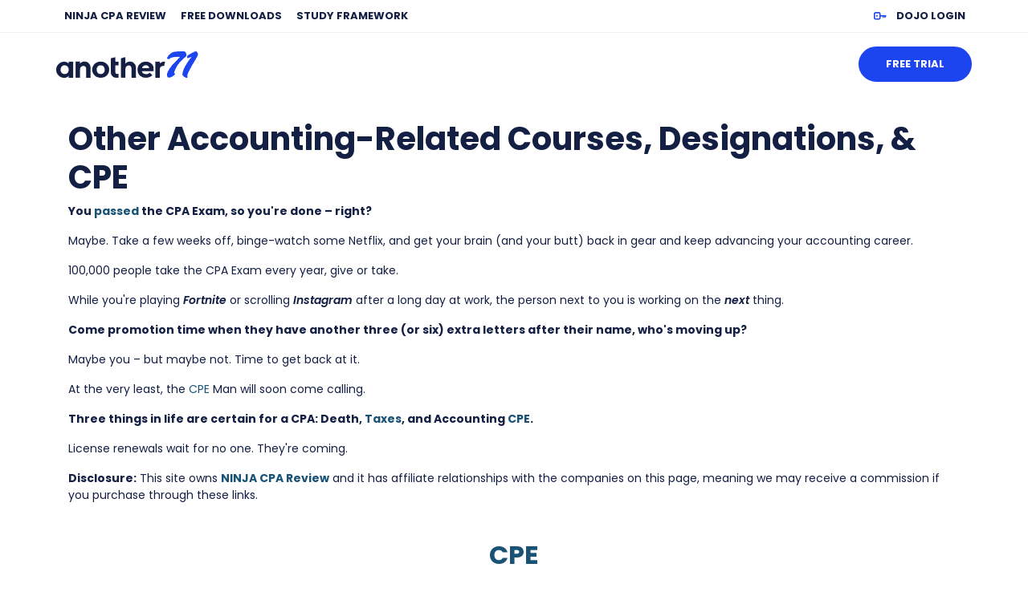

--- FILE ---
content_type: text/html; charset=UTF-8
request_url: https://www.another71.com/other-accounting-related-courses-designations-cpe/
body_size: 11571
content:
<!DOCTYPE html>
<html lang="en-US" prefix="og: https://ogp.me/ns#">
    <head>
        <meta charset="UTF-8">
        <meta name="viewport" content="width=device-width, initial-scale=1, shrink-to-fit=no">
        <meta name="mobile-web-app-capable" content="yes">
        <meta name="apple-mobile-web-app-capable" content="yes">
        <meta name="apple-mobile-web-app-title" content="15 Accounting Courses, Certifications, &amp; CPE for After the CPA Exam">
        <link rel="profile" href="http://gmpg.org/xfn/11">
        <link rel="pingback" href="https://www.another71.com/xmlrpc.php">
        <!-- This site is running Basis: GTMizer --><!-- Google Tag Manager -->
<script>(function(w,d,s,l,i){w[l]=w[l]||[];w[l].push({'gtm.start':
new Date().getTime(),event:'gtm.js'});var f=d.getElementsByTagName(s)[0],
j=d.createElement(s),dl=l!='dataLayer'?'&l='+l:'';j.async=true;j.src=
'https://www.another71.com/wp-content/gtmizer/gtm.js?id=GTM-KF2CLG5&hash=e09354b2cab81860d215b298d69d8137'+dl;f.parentNode.insertBefore(j,f);
})(window,document,'script','dataLayer','GTM-KF2CLG5');</script>
<!-- End Google Tag Manager -->	<style>img:is([sizes="auto" i], [sizes^="auto," i]) { contain-intrinsic-size: 3000px 1500px }</style>
	
<!-- Search Engine Optimization by Rank Math PRO - https://rankmath.com/ -->
<title>15 Accounting Courses, Certifications, &amp; CPE for After the CPA Exam</title>
<meta name="description" content="You passed the CPA Exam, so you&#039;re done – right? Maybe. Take a few weeks off, binge-watch some Netflix, and get your brain (and your butt) back in gear and keep advancing your accounting career. Three things in life are certain for a CPA: Death, Taxes, and Accounting CPE. Choose Wisely. Or Wiley."/>
<meta name="robots" content="follow, index, max-snippet:-1, max-video-preview:-1, max-image-preview:large"/>
<link rel="canonical" href="https://www.another71.com/other-accounting-related-courses-designations-cpe/" />
<meta property="og:locale" content="en_US" />
<meta property="og:type" content="article" />
<meta property="og:title" content="15 Accounting Courses, Certifications, &amp; CPE for After the CPA Exam" />
<meta property="og:description" content="You passed the CPA Exam, so you&#039;re done – right? Maybe. Take a few weeks off, binge-watch some Netflix, and get your brain (and your butt) back in gear and keep advancing your accounting career. Three things in life are certain for a CPA: Death, Taxes, and Accounting CPE. Choose Wisely. Or Wiley." />
<meta property="og:url" content="https://www.another71.com/other-accounting-related-courses-designations-cpe/" />
<meta property="og:site_name" content="Another71.com" />
<meta property="article:author" content="https://www.facebook.com/another71" />
<meta property="og:updated_time" content="2019-02-08T13:38:44-08:00" />
<meta property="og:image" content="https://cdn-another71.pressidium.com/wp-content/uploads/2018/05/PODCAST-83-Pass-with-Weak-CPA-EXAM-Accounting-Background.png" />
<meta property="og:image:secure_url" content="https://cdn-another71.pressidium.com/wp-content/uploads/2018/05/PODCAST-83-Pass-with-Weak-CPA-EXAM-Accounting-Background.png" />
<meta property="og:image:width" content="1280" />
<meta property="og:image:height" content="720" />
<meta property="og:image:alt" content="Other Accounting-Related Courses, Designations, &#038; CPE" />
<meta property="og:image:type" content="image/png" />
<meta property="article:published_time" content="2019-02-08T13:25:42-08:00" />
<meta property="article:modified_time" content="2019-02-08T13:38:44-08:00" />
<meta name="twitter:card" content="summary_large_image" />
<meta name="twitter:title" content="15 Accounting Courses, Certifications, &amp; CPE for After the CPA Exam" />
<meta name="twitter:description" content="You passed the CPA Exam, so you&#039;re done – right? Maybe. Take a few weeks off, binge-watch some Netflix, and get your brain (and your butt) back in gear and keep advancing your accounting career. Three things in life are certain for a CPA: Death, Taxes, and Accounting CPE. Choose Wisely. Or Wiley." />
<meta name="twitter:creator" content="@another71" />
<meta name="twitter:image" content="https://cdn-another71.pressidium.com/wp-content/uploads/2018/05/PODCAST-83-Pass-with-Weak-CPA-EXAM-Accounting-Background.png" />
<meta name="twitter:label1" content="Time to read" />
<meta name="twitter:data1" content="Less than a minute" />
<script type="application/ld+json" class="rank-math-schema-pro">{"@context":"https://schema.org","@graph":[{"@type":["EducationalOrganization","Organization"],"@id":"https://www.another71.com/#organization","name":"Another71","url":"https://www.another71.com","logo":{"@type":"ImageObject","@id":"https://www.another71.com/#logo","url":"https://www.another71.com/wp-content/uploads/2016/04/a71-logo-260-90.png","contentUrl":"https://www.another71.com/wp-content/uploads/2016/04/a71-logo-260-90.png","caption":"Another71","inLanguage":"en-US","width":"260","height":"90"}},{"@type":"WebSite","@id":"https://www.another71.com/#website","url":"https://www.another71.com","name":"Another71","publisher":{"@id":"https://www.another71.com/#organization"},"inLanguage":"en-US"},{"@type":"ImageObject","@id":"https://www.another71.com/wp-content/uploads/2018/05/PODCAST-83-Pass-with-Weak-CPA-EXAM-Accounting-Background.png","url":"https://www.another71.com/wp-content/uploads/2018/05/PODCAST-83-Pass-with-Weak-CPA-EXAM-Accounting-Background.png","width":"1280","height":"720","inLanguage":"en-US"},{"@type":"BreadcrumbList","@id":"https://www.another71.com/other-accounting-related-courses-designations-cpe/#breadcrumb","itemListElement":[{"@type":"ListItem","position":"1","item":{"@id":"https://www.another71.com","name":"Home"}},{"@type":"ListItem","position":"2","item":{"@id":"https://www.another71.com/other-accounting-related-courses-designations-cpe/","name":"Other Accounting-Related Courses, Designations, &#038; CPE"}}]},{"@type":"WebPage","@id":"https://www.another71.com/other-accounting-related-courses-designations-cpe/#webpage","url":"https://www.another71.com/other-accounting-related-courses-designations-cpe/","name":"15 Accounting Courses, Certifications, &amp; CPE for After the CPA Exam","datePublished":"2019-02-08T13:25:42-08:00","dateModified":"2019-02-08T13:38:44-08:00","isPartOf":{"@id":"https://www.another71.com/#website"},"primaryImageOfPage":{"@id":"https://www.another71.com/wp-content/uploads/2018/05/PODCAST-83-Pass-with-Weak-CPA-EXAM-Accounting-Background.png"},"inLanguage":"en-US","breadcrumb":{"@id":"https://www.another71.com/other-accounting-related-courses-designations-cpe/#breadcrumb"}},{"@type":"Person","@id":"https://www.another71.com/author/admin/","name":"Jeff Elliott, CPA","description":"I\u2019ve Helped 50,000+ NINJAs Pass The CPA Exam since 2010. Will you be next? Licensed CPA (KS) with 8 Dependency Exemptions \ud83d\ude09","url":"https://www.another71.com/author/admin/","image":{"@type":"ImageObject","@id":"https://secure.gravatar.com/avatar/8418b40ce7b23a5b86a731b07e4ddba068e6c1983e980c8accbdd2744079461f?s=96&amp;d=mm&amp;r=pg","url":"https://secure.gravatar.com/avatar/8418b40ce7b23a5b86a731b07e4ddba068e6c1983e980c8accbdd2744079461f?s=96&amp;d=mm&amp;r=pg","caption":"Jeff Elliott, CPA","inLanguage":"en-US"},"sameAs":["https://www.another71.com","https://www.facebook.com/another71","https://twitter.com/https://twitter.com/another71"],"worksFor":{"@id":"https://www.another71.com/#organization"}},{"@type":"Article","headline":"15 Accounting Courses, Certifications, &amp; CPE for After the CPA Exam","datePublished":"2019-02-08T13:25:42-08:00","dateModified":"2019-02-08T13:38:44-08:00","author":{"@id":"https://www.another71.com/author/admin/","name":"Jeff Elliott, CPA"},"publisher":{"@id":"https://www.another71.com/#organization"},"description":"You passed the CPA Exam, so you&#039;re done \u2013 right? Maybe. Take a few weeks off, binge-watch some Netflix, and get your brain (and your butt) back in gear and keep advancing your accounting career. Three things in life are certain for a CPA: Death, Taxes, and Accounting CPE. Choose Wisely. Or Wiley.","name":"15 Accounting Courses, Certifications, &amp; CPE for After the CPA Exam","@id":"https://www.another71.com/other-accounting-related-courses-designations-cpe/#richSnippet","isPartOf":{"@id":"https://www.another71.com/other-accounting-related-courses-designations-cpe/#webpage"},"image":{"@id":"https://www.another71.com/wp-content/uploads/2018/05/PODCAST-83-Pass-with-Weak-CPA-EXAM-Accounting-Background.png"},"inLanguage":"en-US","mainEntityOfPage":{"@id":"https://www.another71.com/other-accounting-related-courses-designations-cpe/#webpage"}}]}</script>
<!-- /Rank Math WordPress SEO plugin -->

<link rel='stylesheet' id='wp-block-library-css' href='https://cdn-another71.pressidium.com/wp-includes/css/dist/block-library/style.min.css?ver=6.8.3' type='text/css' media='all' />
<style id='classic-theme-styles-inline-css' type='text/css'>
/*! This file is auto-generated */
.wp-block-button__link{color:#fff;background-color:#32373c;border-radius:9999px;box-shadow:none;text-decoration:none;padding:calc(.667em + 2px) calc(1.333em + 2px);font-size:1.125em}.wp-block-file__button{background:#32373c;color:#fff;text-decoration:none}
</style>
<link rel='stylesheet' id='gutentocwp-cgb-style-css-css' href='https://cdn-another71.pressidium.com/wp-content/plugins/gutentoc-advance-table-of-content/dist/blocks.style.build.css' type='text/css' media='all' />
<style id='powerpress-player-block-style-inline-css' type='text/css'>


</style>
<style id='global-styles-inline-css' type='text/css'>
:root{--wp--preset--aspect-ratio--square: 1;--wp--preset--aspect-ratio--4-3: 4/3;--wp--preset--aspect-ratio--3-4: 3/4;--wp--preset--aspect-ratio--3-2: 3/2;--wp--preset--aspect-ratio--2-3: 2/3;--wp--preset--aspect-ratio--16-9: 16/9;--wp--preset--aspect-ratio--9-16: 9/16;--wp--preset--color--black: #000000;--wp--preset--color--cyan-bluish-gray: #abb8c3;--wp--preset--color--white: #ffffff;--wp--preset--color--pale-pink: #f78da7;--wp--preset--color--vivid-red: #cf2e2e;--wp--preset--color--luminous-vivid-orange: #ff6900;--wp--preset--color--luminous-vivid-amber: #fcb900;--wp--preset--color--light-green-cyan: #7bdcb5;--wp--preset--color--vivid-green-cyan: #00d084;--wp--preset--color--pale-cyan-blue: #8ed1fc;--wp--preset--color--vivid-cyan-blue: #0693e3;--wp--preset--color--vivid-purple: #9b51e0;--wp--preset--gradient--vivid-cyan-blue-to-vivid-purple: linear-gradient(135deg,rgba(6,147,227,1) 0%,rgb(155,81,224) 100%);--wp--preset--gradient--light-green-cyan-to-vivid-green-cyan: linear-gradient(135deg,rgb(122,220,180) 0%,rgb(0,208,130) 100%);--wp--preset--gradient--luminous-vivid-amber-to-luminous-vivid-orange: linear-gradient(135deg,rgba(252,185,0,1) 0%,rgba(255,105,0,1) 100%);--wp--preset--gradient--luminous-vivid-orange-to-vivid-red: linear-gradient(135deg,rgba(255,105,0,1) 0%,rgb(207,46,46) 100%);--wp--preset--gradient--very-light-gray-to-cyan-bluish-gray: linear-gradient(135deg,rgb(238,238,238) 0%,rgb(169,184,195) 100%);--wp--preset--gradient--cool-to-warm-spectrum: linear-gradient(135deg,rgb(74,234,220) 0%,rgb(151,120,209) 20%,rgb(207,42,186) 40%,rgb(238,44,130) 60%,rgb(251,105,98) 80%,rgb(254,248,76) 100%);--wp--preset--gradient--blush-light-purple: linear-gradient(135deg,rgb(255,206,236) 0%,rgb(152,150,240) 100%);--wp--preset--gradient--blush-bordeaux: linear-gradient(135deg,rgb(254,205,165) 0%,rgb(254,45,45) 50%,rgb(107,0,62) 100%);--wp--preset--gradient--luminous-dusk: linear-gradient(135deg,rgb(255,203,112) 0%,rgb(199,81,192) 50%,rgb(65,88,208) 100%);--wp--preset--gradient--pale-ocean: linear-gradient(135deg,rgb(255,245,203) 0%,rgb(182,227,212) 50%,rgb(51,167,181) 100%);--wp--preset--gradient--electric-grass: linear-gradient(135deg,rgb(202,248,128) 0%,rgb(113,206,126) 100%);--wp--preset--gradient--midnight: linear-gradient(135deg,rgb(2,3,129) 0%,rgb(40,116,252) 100%);--wp--preset--font-size--small: 13px;--wp--preset--font-size--medium: 20px;--wp--preset--font-size--large: 36px;--wp--preset--font-size--x-large: 42px;--wp--preset--spacing--20: 0.44rem;--wp--preset--spacing--30: 0.67rem;--wp--preset--spacing--40: 1rem;--wp--preset--spacing--50: 1.5rem;--wp--preset--spacing--60: 2.25rem;--wp--preset--spacing--70: 3.38rem;--wp--preset--spacing--80: 5.06rem;--wp--preset--shadow--natural: 6px 6px 9px rgba(0, 0, 0, 0.2);--wp--preset--shadow--deep: 12px 12px 50px rgba(0, 0, 0, 0.4);--wp--preset--shadow--sharp: 6px 6px 0px rgba(0, 0, 0, 0.2);--wp--preset--shadow--outlined: 6px 6px 0px -3px rgba(255, 255, 255, 1), 6px 6px rgba(0, 0, 0, 1);--wp--preset--shadow--crisp: 6px 6px 0px rgba(0, 0, 0, 1);}:where(.is-layout-flex){gap: 0.5em;}:where(.is-layout-grid){gap: 0.5em;}body .is-layout-flex{display: flex;}.is-layout-flex{flex-wrap: wrap;align-items: center;}.is-layout-flex > :is(*, div){margin: 0;}body .is-layout-grid{display: grid;}.is-layout-grid > :is(*, div){margin: 0;}:where(.wp-block-columns.is-layout-flex){gap: 2em;}:where(.wp-block-columns.is-layout-grid){gap: 2em;}:where(.wp-block-post-template.is-layout-flex){gap: 1.25em;}:where(.wp-block-post-template.is-layout-grid){gap: 1.25em;}.has-black-color{color: var(--wp--preset--color--black) !important;}.has-cyan-bluish-gray-color{color: var(--wp--preset--color--cyan-bluish-gray) !important;}.has-white-color{color: var(--wp--preset--color--white) !important;}.has-pale-pink-color{color: var(--wp--preset--color--pale-pink) !important;}.has-vivid-red-color{color: var(--wp--preset--color--vivid-red) !important;}.has-luminous-vivid-orange-color{color: var(--wp--preset--color--luminous-vivid-orange) !important;}.has-luminous-vivid-amber-color{color: var(--wp--preset--color--luminous-vivid-amber) !important;}.has-light-green-cyan-color{color: var(--wp--preset--color--light-green-cyan) !important;}.has-vivid-green-cyan-color{color: var(--wp--preset--color--vivid-green-cyan) !important;}.has-pale-cyan-blue-color{color: var(--wp--preset--color--pale-cyan-blue) !important;}.has-vivid-cyan-blue-color{color: var(--wp--preset--color--vivid-cyan-blue) !important;}.has-vivid-purple-color{color: var(--wp--preset--color--vivid-purple) !important;}.has-black-background-color{background-color: var(--wp--preset--color--black) !important;}.has-cyan-bluish-gray-background-color{background-color: var(--wp--preset--color--cyan-bluish-gray) !important;}.has-white-background-color{background-color: var(--wp--preset--color--white) !important;}.has-pale-pink-background-color{background-color: var(--wp--preset--color--pale-pink) !important;}.has-vivid-red-background-color{background-color: var(--wp--preset--color--vivid-red) !important;}.has-luminous-vivid-orange-background-color{background-color: var(--wp--preset--color--luminous-vivid-orange) !important;}.has-luminous-vivid-amber-background-color{background-color: var(--wp--preset--color--luminous-vivid-amber) !important;}.has-light-green-cyan-background-color{background-color: var(--wp--preset--color--light-green-cyan) !important;}.has-vivid-green-cyan-background-color{background-color: var(--wp--preset--color--vivid-green-cyan) !important;}.has-pale-cyan-blue-background-color{background-color: var(--wp--preset--color--pale-cyan-blue) !important;}.has-vivid-cyan-blue-background-color{background-color: var(--wp--preset--color--vivid-cyan-blue) !important;}.has-vivid-purple-background-color{background-color: var(--wp--preset--color--vivid-purple) !important;}.has-black-border-color{border-color: var(--wp--preset--color--black) !important;}.has-cyan-bluish-gray-border-color{border-color: var(--wp--preset--color--cyan-bluish-gray) !important;}.has-white-border-color{border-color: var(--wp--preset--color--white) !important;}.has-pale-pink-border-color{border-color: var(--wp--preset--color--pale-pink) !important;}.has-vivid-red-border-color{border-color: var(--wp--preset--color--vivid-red) !important;}.has-luminous-vivid-orange-border-color{border-color: var(--wp--preset--color--luminous-vivid-orange) !important;}.has-luminous-vivid-amber-border-color{border-color: var(--wp--preset--color--luminous-vivid-amber) !important;}.has-light-green-cyan-border-color{border-color: var(--wp--preset--color--light-green-cyan) !important;}.has-vivid-green-cyan-border-color{border-color: var(--wp--preset--color--vivid-green-cyan) !important;}.has-pale-cyan-blue-border-color{border-color: var(--wp--preset--color--pale-cyan-blue) !important;}.has-vivid-cyan-blue-border-color{border-color: var(--wp--preset--color--vivid-cyan-blue) !important;}.has-vivid-purple-border-color{border-color: var(--wp--preset--color--vivid-purple) !important;}.has-vivid-cyan-blue-to-vivid-purple-gradient-background{background: var(--wp--preset--gradient--vivid-cyan-blue-to-vivid-purple) !important;}.has-light-green-cyan-to-vivid-green-cyan-gradient-background{background: var(--wp--preset--gradient--light-green-cyan-to-vivid-green-cyan) !important;}.has-luminous-vivid-amber-to-luminous-vivid-orange-gradient-background{background: var(--wp--preset--gradient--luminous-vivid-amber-to-luminous-vivid-orange) !important;}.has-luminous-vivid-orange-to-vivid-red-gradient-background{background: var(--wp--preset--gradient--luminous-vivid-orange-to-vivid-red) !important;}.has-very-light-gray-to-cyan-bluish-gray-gradient-background{background: var(--wp--preset--gradient--very-light-gray-to-cyan-bluish-gray) !important;}.has-cool-to-warm-spectrum-gradient-background{background: var(--wp--preset--gradient--cool-to-warm-spectrum) !important;}.has-blush-light-purple-gradient-background{background: var(--wp--preset--gradient--blush-light-purple) !important;}.has-blush-bordeaux-gradient-background{background: var(--wp--preset--gradient--blush-bordeaux) !important;}.has-luminous-dusk-gradient-background{background: var(--wp--preset--gradient--luminous-dusk) !important;}.has-pale-ocean-gradient-background{background: var(--wp--preset--gradient--pale-ocean) !important;}.has-electric-grass-gradient-background{background: var(--wp--preset--gradient--electric-grass) !important;}.has-midnight-gradient-background{background: var(--wp--preset--gradient--midnight) !important;}.has-small-font-size{font-size: var(--wp--preset--font-size--small) !important;}.has-medium-font-size{font-size: var(--wp--preset--font-size--medium) !important;}.has-large-font-size{font-size: var(--wp--preset--font-size--large) !important;}.has-x-large-font-size{font-size: var(--wp--preset--font-size--x-large) !important;}
:where(.wp-block-post-template.is-layout-flex){gap: 1.25em;}:where(.wp-block-post-template.is-layout-grid){gap: 1.25em;}
:where(.wp-block-columns.is-layout-flex){gap: 2em;}:where(.wp-block-columns.is-layout-grid){gap: 2em;}
:root :where(.wp-block-pullquote){font-size: 1.5em;line-height: 1.6;}
</style>
<link rel='stylesheet' id='another71-custom-checkout-css' href='https://cdn-another71.pressidium.com/wp-content/plugins/another71-custom-checkout/public/css/another71-custom-checkout-public.css?ver=1.0.0' type='text/css' media='all' />
<style id='woocommerce-inline-inline-css' type='text/css'>
.woocommerce form .form-row .required { visibility: visible; }
</style>
<link rel='stylesheet' id='metorik-css-css' href='https://cdn-another71.pressidium.com/wp-content/plugins/metorik-helper/assets/css/metorik.css?ver=2.0.10' type='text/css' media='all' />
<link rel='stylesheet' id='brands-styles-css' href='https://cdn-another71.pressidium.com/wp-content/plugins/woocommerce/assets/css/brands.css?ver=10.3.7' type='text/css' media='all' />
<style id='base-brand-colors-inline-css' type='text/css'>
:root {
--basis-blocks-bg: #3413b7;
--basis-blocks-bg-dark: #2F11A7;
--basis-blocks-bg-light: #3921cd;
--basis-blocks-text: #9694FC;
--basis-blocks-link: #ffffff;
--basis-blocks-link-hover: #2997D4;
--basis-forms-button-bg: #1DA5F1;
--basis-forms-button-bg-hover: #3921CD;
--basis-forms-button-text: #FFFFFF;
--basis-forms-button-text-hover: #FFFFFF;
--basis-forms-secondary-button-border: #1DA5F1;
--basis-forms-secondary-button-border-hover: #ffffff;
--basis-forms-secondary-button-text: #1DA5F1;
--basis-forms-secondary-button-text-hover: #FFFFFF;
--basis-blocks-icon: #ffffff;
--basis-blocks-icon-accent: #1DA5F1;
--basis-forms-input-bg: #260C90;
--basis-forms-input-text: #9694FC;
--basis-forms-input-label: #ffffff;
--basis-blocks-heading: #ffffff;
--basis-blocks-subheading: #ffffff;
}

</style>
<link rel='stylesheet' id='bootstrap-css' href='https://cdn-another71.pressidium.com/wp-content/themes/progo-butenberg/bootstrap/css/bootstrap.css' type='text/css' media='all' />
<link rel='stylesheet' id='theme-css' href='https://cdn-another71.pressidium.com/wp-content/themes/progo-butenberg/css/theme.css?ver=6.0.1' type='text/css' media='all' />
<link rel='stylesheet' id='woocommerce-css' href='https://cdn-another71.pressidium.com/wp-content/themes/progo-butenberg/css/woocommerce.css' type='text/css' media='all' />
<link rel='stylesheet' id='style-css' href='https://cdn-another71.pressidium.com/wp-content/themes/Another71-child/style.css?ver=1.0.0' type='text/css' media='all' />
<link rel='stylesheet' id='tablepress-default-css' href='https://cdn-another71.pressidium.com/wp-content/plugins/tablepress/css/build/default.css?ver=3.2.5' type='text/css' media='all' />
<script type="text/javascript" src="https://cdn-another71.pressidium.com/wp-includes/js/jquery/jquery.min.js?ver=3.7.1" id="jquery-core-js"></script>
<script type="text/javascript" src="https://cdn-another71.pressidium.com/wp-includes/js/jquery/jquery-migrate.min.js?ver=3.4.1" id="jquery-migrate-js"></script>
<script type="text/javascript" id="my_voter_script-js-extra">
/* <![CDATA[ */
var myAjax = {"ajaxurl":"https:\/\/www.another71.com\/wp-admin\/admin-ajax.php"};
/* ]]> */
</script>
<script type="text/javascript" src="https://cdn-another71.pressidium.com/wp-content/themes/Another71-child/assets/js/custom.js?ver=1.9" id="my_voter_script-js"></script>
<script type="text/javascript" id="track-clicks-js-extra">
/* <![CDATA[ */
var PGT_Track_Clicks = {"track_pretty":"1","pretty_prefix":["\/so-free-cpa-study-guide","\/s-free-cpa-study-guide","\/pass-this-quiz","\/can-you-pass-this-quiz"]};
/* ]]> */
</script>
<script type="text/javascript" src="https://cdn-another71.pressidium.com/wp-content/plugins/progo-gravity-tracker/js/track-clicks.js?ver=6.8.3" id="track-clicks-js"></script>
<script type="text/javascript" id="pgt-js-extra">
/* <![CDATA[ */
var ProGo_Tracker = {"ajaxUrl":"https:\/\/www.another71.com\/wp-admin\/admin-ajax.php","dki":null};
/* ]]> */
</script>
<script type="text/javascript" src="https://cdn-another71.pressidium.com/wp-content/plugins/progo-gravity-tracker/js/pgt.js?ver=4.10.0" id="pgt-js"></script>
<script type="text/javascript" src="https://cdn-another71.pressidium.com/wp-content/plugins/another71-custom-checkout/public/js/another71-custom-checkout-public.js?ver=1.0.0" id="another71-custom-checkout-js"></script>
<script type="text/javascript" src="https://cdn-another71.pressidium.com/wp-content/themes/Another71-child/assets/js/customjs.js?ver=1" id="model-js"></script>
<link rel="https://api.w.org/" href="https://www.another71.com/wp-json/" /><link rel="alternate" title="JSON" type="application/json" href="https://www.another71.com/wp-json/wp/v2/pages/2207110" /><link rel="alternate" title="oEmbed (JSON)" type="application/json+oembed" href="https://www.another71.com/wp-json/oembed/1.0/embed?url=https%3A%2F%2Fwww.another71.com%2Fother-accounting-related-courses-designations-cpe%2F" />
<link rel="alternate" title="oEmbed (XML)" type="text/xml+oembed" href="https://www.another71.com/wp-json/oembed/1.0/embed?url=https%3A%2F%2Fwww.another71.com%2Fother-accounting-related-courses-designations-cpe%2F&#038;format=xml" />
		<script type="text/javascript">
				(function(c,l,a,r,i,t,y){
					c[a]=c[a]||function(){(c[a].q=c[a].q||[]).push(arguments)};t=l.createElement(r);t.async=1;
					t.src="https://www.clarity.ms/tag/"+i+"?ref=wordpress";y=l.getElementsByTagName(r)[0];y.parentNode.insertBefore(t,y);
				})(window, document, "clarity", "script", "j2fb08qpe5");
		</script>
		            <script type="text/javascript"><!--
                                function powerpress_pinw(pinw_url){window.open(pinw_url, 'PowerPressPlayer','toolbar=0,status=0,resizable=1,width=460,height=320');	return false;}
                //-->

                // tabnab protection
                window.addEventListener('load', function () {
                    // make all links have rel="noopener noreferrer"
                    document.querySelectorAll('a[target="_blank"]').forEach(link => {
                        link.setAttribute('rel', 'noopener noreferrer');
                    });
                });
            </script>
            		<style type="text/css">.pp-podcast {opacity: 0;}</style>
			<noscript><style>.woocommerce-product-gallery{ opacity: 1 !important; }</style></noscript>
	<script>(()=>{var o=[],i={};["on","off","toggle","show"].forEach((l=>{i[l]=function(){o.push([l,arguments])}})),window.Boxzilla=i,window.boxzilla_queue=o})();</script>		<style type="text/css" id="wp-custom-css">
			
form#gform_86 .ginput_container input[type='radio']{
	margin-right: 0 !important;
	margin-top: 0 !important
}

form#gform_86 .gchoice label{
	margin-left: 0 
}
form#gform_86 .gchoice{margin-right: 15px}
#gform_84 .gfield_radio li{display: block}
a.wp-block-file__button{color: #fff}
span.gfield_required, .page-id-1599479 #breadcrumbs, .page-id-1599479 #footer, .page-id-35771 #breadcrumbs, .page-id-1599479 .progo_header #menu-secondary-1 {
	display: none!important;
}

.wp-block-table td, .wp-block-table th{border: none}

.btn-download, .btn-download:hover{
	display: inline-block;
    background: #007cba;
    color: #fff;
    padding: 5px 25px;
    border-radius: 4px;
}
#bbpress-forums li.bbp-topic-reply-count{
	font-weight: bold !important
}	
body.woocommerce-checkout .progo_header, a.change_payment_method,
.page-id-1599479 .site-search-form
{display: none !important}

.woocommerce-terms-and-conditions-checkbox-text{
     padding-left: 16px;
     font-weight: normal
}

.woocommerce form .form-row .input-checkbox{
    margin-top: 8px !important;
}

.gfield_required {
	display: none !important;
}

.boxzilla {
	width: 350px;
	border: 1px solid #b1bacb;
	z-index: 9999 !Important;
	text-align: center;
	padding: 15px !important;
}
.boxzilla-close-icon {
	padding: 0px 3px 3px 3px !important;
	;
	right: 20px!important;
	top: 10px !important;
	;
	border: 1px solid #000;
	background: #c1c1c1;
}
.boxzilla.boxzilla-bottom-right {
	overflow-y: unset !important;
}
.a-head {
	border-radius: 50%;
	border: 5px solid #fff !Important;
	position: absolute;
	left: 39%;
	top: -25px;
	z-index: 999 !important;
}
#boxzilla-2153254 #gform_submit_button_37 {
	width: 100%;
	border-radius: 0;
	background-color: #428bca;
}
#boxzilla-2153254 input {
	border-radius: 0;
	margin: 0;
}
#boxzilla-2153254 .gform_wrapper li {
	margin: 0 !important;
}

/*Free Trial optin*/
.free-trial-opt-in input[type='text'], .free-trial-opt-in select {
    display: block;
    width: 100%;
    height: 34px;
    padding: 6px 12px;
    font-size: 14px;
    line-height: 1.428571429;
    color: #555;
    vertical-align: middle;
    background-color: #fff;
    border: 1px solid #ccc;
    border-radius: 4px;
    -webkit-box-shadow: inset 0 1px 1px rgba(0,0,0,0.075);
    box-shadow: inset 0 1px 1px rgba(0,0,0,0.075);
    -webkit-transition: border-color ease-in-out .15s, box-shadow ease-in-out .15s;
    transition: border-color ease-in-out .15s, box-shadow ease-in-out .15s;
    max-width: 350px;
}
.infusion-field {
    margin-bottom: 15px;
}
.free-trial-opt-in .infusion-radio br {
    display: none;
}
.free-trial-opt-in span.infusion-option {
    display: inline-block;
    margin-right: 15px;
}
.infusion-recaptcha {
    text-transform: uppercase;
    background-color: #3E3E3E;
    color: #FFFFFF;
    border: 0px solid;
    letter-spacing: 2px;
    font-size: 10px;
    font-weight: bold;
    line-height: 28px;
    margin-bottom: 5px;
    margin-right: 4px;
    padding: 6px 14px !important;
    -webkit-transition: all 0.2s ease-out;
    -moz-transition: all 0.2s ease-out;
    transition: all 0.2s;
}
.free-trial-opt-in br {
    display: none;
}
.ginput_container input[type='radio'] {
    width: auto;
    display: inline-block;
    vertical-align: middle;
    margin: 0 10px 0 0px;
    box-shadow: 0 0 0 0;
    padding: 0;
}
.gfield_radio li {
    border: none !important;
    margin: 0px 15px 0 0;
    display: inline-block;
}
.bbp-login-form button.submit {
    width: auto !important;
}

@media(max-width: 767px){
#cookie-notice{bottom: 63px !important
	}
}		</style>
		    </head>
    <body class="wp-singular page-template page-template-page-template page-template-page-template-php page page-id-2207110 wp-custom-logo wp-embed-responsive wp-theme-progo-butenberg wp-child-theme-Another71-child theme-progo-butenberg wc-braintree-body woocommerce-no-js">
        <!-- Google Tag Manager (noscript) -->
<noscript><iframe src="https://www.googletagmanager.com/ns.html?id=GTM-KF2CLG5" height="0" width="0" style="display:none;visibility:hidden"></iframe></noscript>
<!-- End Google Tag Manager (noscript) -->
        <div class="hfeed site" id="page">
            <!-- butenlayout-3585858 --><style>@media screen and (max-width: 540px){.buten-cnavbarb-2 .wp-block-cover__inner-container{align-self: flex-start;}
}</style><!-- /butenlayout-3585858 -->                
<div class="wp-block-group new-header has-white-background-color has-background"><div class="wp-block-group__inner-container is-layout-flow wp-block-group-is-layout-flow">

<div class="basis-navbar basis-layout-" id="navbar-block_7e01c4d00ff36f6f0210c5640ed81fed">
    <div id="navbar-block_7e01c4d00ff36f6f0210c5640ed81fed-navbar-layout-2" class="buten-cnavbarblock">
        

<div class="basis-navbar basis-layout-" id="navbar-block_d0b408d6d552fdfea3b0dbff9893b018">
    <div id="navbar-block_d0b408d6d552fdfea3b0dbff9893b018-navbar-layout-1" class="buten-cnavbarblock">
        

<div class="wp-block-cover alignfull is-light buten-topsubnavbarb" style="min-height:40px;aspect-ratio:unset;"><span aria-hidden="true" class="wp-block-cover__background has-background-dim-0 has-background-dim"></span><div class="wp-block-cover__inner-container is-layout-flow wp-block-cover-is-layout-flow">
<div class="wp-block-columns is-not-stacked-on-mobile container align-items-right mt-1 mb-1 is-layout-flex wp-container-core-columns-is-layout-9d6595d7 wp-block-columns-is-layout-flex">
<div class="wp-block-column buten-ctopsubnavbarb-menus lt-col is-layout-flow wp-block-column-is-layout-flow" style="flex-basis:75%">
<div class="progo-menu" id="menu-block_09b17bf2dd8785d46726ffd9ce160957">
    <nav class="navbar navbar-expand-md">
                    
<button
    onclick="jQuery(this).find('svg').toggle();"
    data-toggle="collapse"
    data-target="#menu-block_09b17bf2dd8785d46726ffd9ce160957 .collapse"
    aria-controls=".collapse"
    aria-expanded="false"
    aria-label="Toggle navigation"
    class="navbar-toggler mx-2 border-0 px-0 "
    style='color: var(--basis-blocks-icon)'
    type="button">

    <svg width="24" height="24" viewBox="0 0 24 24" fill="none" xmlns="http://www.w3.org/2000/svg">
        <line x1="2.5" y1="18.5" x2="11.5" y2="18.5" stroke="currentColor" stroke-width="3" stroke-linecap="round" stroke-linejoin="round"/>
        <line x1="2.5" y1="11.5" x2="21.5" y2="11.5" stroke="currentColor" stroke-width="3" stroke-linecap="round" stroke-linejoin="round"/>
        <line x1="2.5" y1="4.5" x2="17.5" y2="4.5" stroke="currentColor" stroke-width="3" stroke-linecap="round" stroke-linejoin="round"/>
    </svg>

    <svg style="display: none;" width="24" height="24" viewBox="0 0 24 24" fill="none" xmlns="http://www.w3.org/2000/svg">
        <path d="M6.05599 5.94401L18.056 17.944M17.944 5.944L5.944 17.944" stroke="currentColor" stroke-width="3" stroke-linecap="round" stroke-linejoin="round"/>
    </svg>
</button>        
                    <div class="collapse navbar-collapse ">
                <ul id="menu-top-left" class="navbar-nav "><li itemscope="itemscope" itemtype="https://www.schema.org/SiteNavigationElement" id="menu-item-3616965" class="menu-item menu-item-type-custom menu-item-object-custom menu-item-3616965 nav-item"><a title="NINJA CPA Review" href="https://www.ninjacpareview.com/ninja-two-paths/" class="nav-link" target="_blank" rel="noopener">NINJA CPA Review</a></li>
<li itemscope="itemscope" itemtype="https://www.schema.org/SiteNavigationElement" id="menu-item-3625802" class="menu-item menu-item-type-custom menu-item-object-custom menu-item-3625802 nav-item"><a title="Free Downloads" href="https://www.another71.com/lp/free-downloads/" class="nav-link">Free Downloads</a></li>
<li itemscope="itemscope" itemtype="https://www.schema.org/SiteNavigationElement" id="menu-item-3616537" class="menu-item menu-item-type-custom menu-item-object-custom menu-item-3616537 nav-item"><a title="Study Framework" href="https://www.another71.com/lpc/ninja-cpa-review/" class="nav-link">Study Framework</a></li>
</ul>            </div>
            </nav>
</div></div>



<div class="wp-block-column buten-ctopsubnavbarb-menus rt-col is-layout-flow wp-block-column-is-layout-flow" style="flex-basis:25%">
<div class="progo-menu" id="menu-block_785b5430f124cc32b995e1fabc3d6936">
    <nav class="navbar navbar-expand">
        
                    <div class="collapse navbar-collapse text-right justify-content-end">
                <ul id="menu-top-right" class="navbar-nav flex-column"><li itemscope="itemscope" itemtype="https://www.schema.org/SiteNavigationElement" id="menu-item-3566685" class="menu-item menu-item-type-custom menu-item-object-custom menu-item-3566685 nav-item"><a title="
                
            DOJO Login" href="https://dojo.ninjacpareview.com/login" class="nav-link" target="_blank" rel="noopener"><div class="d-flex align-items-center">
                <img decoding="async"
                    src="https://cdn-another71.pressidium.com/wp-content/uploads/2023/06/Icon-17.png"
                    alt="DOJO Login"
                    class="img-responsive mx-1"
                    width="16" height="16"
                    style="height:auto;"
                />
            <span class="label">DOJO Login</span></div></a></li>
</ul>            </div>
            </nav>
</div></div>
</div>
</div></div>


    </div>
</div>


<hr class="wp-block-separator has-css-opacity alignwide seperator-1"/>



<div class="wp-block-cover alignfull is-light buten-cnavbarb-2" style="min-height:78px;aspect-ratio:unset;"><span aria-hidden="true" class="wp-block-cover__background has-white-background-color has-background-dim-0 has-background-dim"></span><div class="wp-block-cover__inner-container is-layout-flow wp-block-cover-is-layout-flow">
<div class="wp-block-columns are-vertically-aligned-center is-not-stacked-on-mobile container mx-lg-auto justify-content-sm-center align-items-center mx-auto mb-0 mt-0 pl-0 pr-0 is-layout-flex wp-container-core-columns-is-layout-9d6595d7 wp-block-columns-is-layout-flex">
<div class="wp-block-column is-vertically-aligned-center buten-cnavbarb-2-logo is-layout-flow wp-block-column-is-layout-flow" style="flex-basis:20%">
<figure class="wp-block-image size-full"><a href="https://www.another71.com/"><img decoding="async" width="177" height="33" src="https://cdn-another71.pressidium.com/wp-content/uploads/2023/03/Another71_logo.png" alt="" class="wp-image-3585864"/></a></figure>
</div>



<div class="wp-block-column is-vertically-aligned-center justify-content-center buten-cnavbarb-2-menus no-menu is-layout-flow wp-block-column-is-layout-flow" style="flex-basis:60%"></div>



<div class="wp-block-column is-vertically-aligned-center buten-cnavbarb-2-cta is-layout-flow wp-block-column-is-layout-flow" style="flex-basis:20%">
<div class="basis-changing-cta" id="changing-cta--block_aa9eb139a829339aca288bb2b43ba0c7">
    <div class="cta d-flex align-items-center">
                    <a href="https://www.ninjacpareview.com/lpc/ninja-cpa-review-free-trial/" class="btn btn-primary" target="_blank" rel="noopener">Free Trial</a>
            </div>
</div>

<script>
let btn = jQuery('#changing-cta--block_aa9eb139a829339aca288bb2b43ba0c7 .btn');

let trackedPages = JSON.parse(localStorage.getItem('basis_wc_tracker_pages') || '[]');

if (trackedPages.length > 0) {
    btn.text('Free Trial');
    btn.attr('href', '#buy');
    btn.addClass('buy-now');
}
</script></div>
</div>
</div></div>


    </div>
</div>
</div></div>
            
            <div>
<div id="page-wrapper" class="wrapper">
    <div class="container" id="content" tabindex="-1">
        <div class="row">
                        <div class="col-md-12 content-area" id="primary">
                <main class="site-main" id="main">
                    
                                    <article class="post-2207110 page type-page status-publish has-post-thumbnail hentry" id="post-2207110">
                <header class="entry-header">
                    <h1>Other Accounting-Related Courses, Designations, &#038; CPE</h1>
                    <div class="entry-meta"></div>
                </header>
                <div class="entry-content">
                    <p><strong>You <a href="https://www.another71.com/pass-rates-blog" title="*Pass Rates" class="pretty-link-keyword"rel="" target="_blank">passed</a> the CPA Exam, so you're done &#8211; right? </strong></p>
<p>Maybe. Take a few weeks off, binge-watch some Netflix, and get your brain (and your butt) back in gear and keep advancing your accounting career.</p>
<p>100,000 people take the CPA Exam every year, give or take.</p>
<p>While you're playing <em>Fortnite</em> or scrolling <em>Instagram</em> after a long day at work, the person next to you is working on the <em>next</em> thing.</p>
<p><strong>Come promotion time when they have another three (or six) extra letters after their name, who's moving up? </strong></p>
<p>Maybe you &#8211; but maybe not. Time to get back at it.</p>
<p>At the very least, the <a href="https://www.another71.com/blog-cpe" title="*CPE" class="pretty-link-keyword"rel="" target="_blank">CPE</a> Man will soon come calling.</p>
<p><strong>Three things in life are certain for a CPA: Death, <a href="https://www.another71.com/tax-season-blog" title="*Tax Season" class="pretty-link-keyword"rel="" target="_blank">Taxes</a>, and Accounting <a href="https://www.another71.com/blog-cpe" title="*CPE" class="pretty-link-keyword"rel="" target="_blank">CPE</a>.</strong></p>
<p>License renewals wait for no one. They're coming.</p>
<p><span id="tablepress-87-description" class="tablepress-table-description tablepress-table-description-id-87"><strong>Disclosure:</strong> This site owns <strong><a href="https://www.another71.com/ninja-cpa-review-comparison"><span style="color: #1A5276;">NINJA CPA Review</span></a></strong> and it has affiliate relationships with the companies on this page, meaning we may receive a commission if you purchase through these links.  <br />
<br />
</span>

<table id="tablepress-87" class="tablepress tablepress-id-87" aria-describedby="tablepress-87-description">
<thead>
<tr class="row-1">
	<th class="column-1"><center><h2><span style="color: #1A5276;"><a href="https://www.another71.com/becker-cpe" target="_blank" rel="noopener">CPE</a></span></h2></center></th>
</tr>
</thead>
<tbody class="row-striping row-hover">
<tr class="row-2">
	<td class="column-1"><center><a href="https://www.another71.com/becker-cpe" target="_blank" rel="noopener"><img decoding="async" src="https://cdn-another71.pressidium.com/wp-content/uploads/2019/09/becker-new-logo.png" alt="best cpa review course" width="150" height="54"/></a></center></td>
</tr>
<tr class="row-3">
	<td class="column-1"><center><a href="https://www.another71.com/wiley-cpe-info" target="_blank" rel="noopener"><img decoding="async" src="https://cdn-another71.pressidium.com/wp-content/uploads/2018/10/wiley.png" alt="best cpa review course" width="150" height="60"></a></center></td>
</tr>
<tr class="row-4">
	<td class="column-1"><center><a href="https://www.another71.com/gleim-cpe-info" target="_blank" rel="noopener"><img decoding="async" src="https://cdn-another71.pressidium.com/wp-content/uploads/2015/12/gleim.png" alt="gleim cpa review coupon" width="120" height="40"/></a></center></td>
</tr>
</tbody>
</table>
<!-- #tablepress-87 from cache --></p>
                                    </div>
                <footer class="entry-footer">
                                                        </footer>
            </article>
                            </main>
            </div>
                    </div>
    </div>
</div>


            </div>

            <!-- butenlayout-3599136 --><style>#modal-popup-form10 .can-you-heading{
	font-size: 30px !important
}

#modal-popup-form10 input[type='email']{width: 100% !important}</style><!-- /butenlayout-3599136 -->                
<div class="wp-block-cover progo--footer"><span aria-hidden="true" class="wp-block-cover__background has-background-dim-100 has-background-dim" style="background-color:#061454"></span><div class="wp-block-cover__inner-container is-layout-flow wp-block-cover-is-layout-flow">
<div class="wp-block-columns is-layout-flex wp-container-core-columns-is-layout-9d6595d7 wp-block-columns-is-layout-flex">
<div class="wp-block-column is-layout-flow wp-block-column-is-layout-flow">
<figure class="wp-block-image size-large is-resized"><a href="https://www.another71.com/"><img loading="lazy" decoding="async" width="118" height="23" src="https://cdn-another71.pressidium.com/wp-content/uploads/2021/09/A71_footer_logo.png" alt="" class="wp-image-3416249" style="width:171px"/></a></figure>



<div style="height:17px" aria-hidden="true" class="wp-block-spacer"></div>



<div class="wp-block-buttons has-custom-font-size has-small-font-size is-layout-flex wp-block-buttons-is-layout-flex">
<div class="wp-block-button"><a class="wp-block-button__link has-background has-small-font-size has-custom-font-size wp-element-button" href="https://www.ninjacpareview.com/lpc/ninja-cpa-review-free-trial/" style="background-color:#1d45ef" target="_blank" rel="noreferrer noopener"><strong>Free Trial</strong></a></div>
</div>



<div style="height:47px" aria-hidden="true" class="wp-block-spacer"></div>
</div>



<div class="wp-block-column is-layout-flow wp-block-column-is-layout-flow">
<a href="https://www.ninjacpareview.com/ninja-two-paths/" target="_blank" rel="noopener"><strong>NINJA CPA Review</strong></a><br>



<div style="height:17px" aria-hidden="true" class="wp-block-spacer"></div>



<a href="https://www.another71.com/lp/free-downloads/"><strong>Free Downloads</strong></a><br>



<div style="height:17px" aria-hidden="true" class="wp-block-spacer"></div>



<a href="https://www.another71.com/lpc/ninja-cpa-review/"><strong>Study Framework</strong></a><br>



<div style="height:47px" aria-hidden="true" class="wp-block-spacer"></div>



<a href="https://www.another71.com/lpc/best-cpa-review-courses/"><strong>Best Courses</strong></a><br>



<div style="height:17px" aria-hidden="true" class="wp-block-spacer"></div>



<a href="https://www.another71.com/lpc/cpa-study-materials/"><strong>Best Supplements</strong></a><br>



<div style="height:17px" aria-hidden="true" class="wp-block-spacer"></div>



<a href="https://www.another71.com/lpc/cpa-test-bank/"><strong>Best MCQ</strong></a><br>



<div style="height:47px" aria-hidden="true" class="wp-block-spacer"></div>
</div>



<div class="wp-block-column is-layout-flow wp-block-column-is-layout-flow">
<a href="https://www.another71.com/jeff-elliott-cpa/"><strong>My Story</strong></a><br>



<div style="height:17px" aria-hidden="true" class="wp-block-spacer"></div>



<a href="https://www.another71.com/ask-jeff"><strong>Ask Jeff</strong></a><br>



<div style="height:17px" aria-hidden="true" class="wp-block-spacer"></div>



<a href="https://www.another71.com/cpa-exam/podcasts/"><strong>A71 Podcast</strong></a><br>



<div style="height:47px" aria-hidden="true" class="wp-block-spacer"></div>



<a href="https://www.another71.com/lpc/cpa-exam-score-release/"><strong>Score Release</strong></a><br>



<div style="height:17px" aria-hidden="true" class="wp-block-spacer"></div>



<a href="https://www.another71.com/cpa-exam-pass-rates/"><strong>Pass Rates</strong></a><br>



<div style="height:17px" aria-hidden="true" class="wp-block-spacer"></div>



<a href="https://www.another71.com/lpc/cpa-exam-questions/"><strong>AICPA Questions</strong></a><br>



<div style="height:47px" aria-hidden="true" class="wp-block-spacer"></div>
</div>



<div class="wp-block-column is-layout-flow wp-block-column-is-layout-flow">
<a href="https://forum.another71.com/"><strong>CPA Exam Forum</strong></a><br>



<div style="height:17px" aria-hidden="true" class="wp-block-spacer"></div>



<a href="https://www.another71.com/failed-the-cpa-exam/"><strong>Retake Plan</strong></a><br>



<div style="height:17px" aria-hidden="true" class="wp-block-spacer"></div>



<a href="https://www.another71.com/how-to-pass-cpa-exam-in-20-days/"><strong>Cram Plan</strong></a><br>



<div style="height:47px" aria-hidden="true" class="wp-block-spacer"></div>



<a href="https://www.another71.com/how-to-study-for-cpa-exam-during-tax-season/"><strong>Tax Season</strong></a><br>



<div style="height:17px" aria-hidden="true" class="wp-block-spacer"></div>



<a href="https://www.another71.com/working-moms-guide-to-surviving-the-cpa-exam/"><strong>Working Moms</strong></a><br>



<div style="height:17px" aria-hidden="true" class="wp-block-spacer"></div>



<a href="https://www.another71.com/how-to-study-for-cpa-exam-while-married-or-dating/"><strong>Marriage &#038; Dating</strong></a><br>



<div style="height:47px" aria-hidden="true" class="wp-block-spacer"></div>
</div>
</div>



<p class="has-text-color" style="color:#ffffff">© 2026. All rights reserved.</p>



<p style="margin:-15px 0 0"><a href="https://www.ninjacpareview.com/" target="_blank" rel="noreferrer noopener"><strong>NINJA CPA</strong></a> |  <a href="https://www.ninjacmareview.com/" target="_blank" rel="noreferrer noopener"><strong>NINJA CMA</strong></a> |  <a href="https://www.ninjacpe.com/" target="_blank" rel="noreferrer noopener"><strong>NINJA CPE</strong></a><br>
<a href="/terms/">Terms & Conditions</a> | <a href="/sitemap/">Sitemap</a>
</div></div>




                    </div>

        <script type="speculationrules">
{"prefetch":[{"source":"document","where":{"and":[{"href_matches":"\/*"},{"not":{"href_matches":["\/wp-*.php","\/wp-admin\/*","\/wp-content\/uploads\/*","\/wp-content\/*","\/wp-content\/plugins\/*","\/wp-content\/themes\/Another71-child\/*","\/wp-content\/themes\/progo-butenberg\/*","\/*\\?(.+)"]}},{"not":{"selector_matches":"a[rel~=\"nofollow\"]"}},{"not":{"selector_matches":".no-prefetch, .no-prefetch a"}}]},"eagerness":"conservative"}]}
</script>
		<style type="text/css"></style>
		    	<script type='text/javascript'>
		(function () {
			var c = document.body.className;
			c = c.replace(/woocommerce-no-js/, 'woocommerce-js');
			document.body.className = c;
		})();
	</script>
	<link rel='stylesheet' id='wc-blocks-style-css' href='https://cdn-another71.pressidium.com/wp-content/plugins/woocommerce/assets/client/blocks/wc-blocks.css?ver=wc-10.3.7' type='text/css' media='all' />
<link rel='stylesheet' id='block-acf-menu2-css' href='https://cdn-another71.pressidium.com/wp-content/plugins/progo-butenberg/blocks/menu-2/style.css?ver=6.5.0.1' type='text/css' media='all' />
<link rel='stylesheet' id='block-acf-topsubnav-css' href='https://cdn-another71.pressidium.com/wp-content/plugins/progo-butenberg/blocks/top-sub-nav/style.css?ver=6.5.0.1' type='text/css' media='all' />
<link rel='stylesheet' id='block-acf-changing-cta-css' href='https://cdn-another71.pressidium.com/wp-content/plugins/progo-butenberg/blocks/changing-cta/style.css?ver=6.5.0.1' type='text/css' media='all' />
<link rel='stylesheet' id='block-acf-navbar-2-css' href='https://cdn-another71.pressidium.com/wp-content/plugins/progo-butenberg/blocks/navbar-2/style.css?ver=6.5.0.1' type='text/css' media='all' />
<style id='core-block-supports-inline-css' type='text/css'>
.wp-container-core-columns-is-layout-9d6595d7{flex-wrap:nowrap;}
</style>
<script type="text/javascript" id="metorik-js-js-extra">
/* <![CDATA[ */
var metorik_params = {"source_tracking":{"enabled":true,"cookie_lifetime":6,"session_length":30,"sbjs_domain":false,"cookie_name":"mtk_src_trk"},"cart_tracking":{"enabled":true,"cart_items_count":0,"item_was_added_to_cart":false,"wc_ajax_capture_customer_data_url":"\/?wc-ajax=metorik_capture_customer_data","wc_ajax_email_opt_out_url":"\/?wc-ajax=metorik_email_opt_out","wc_ajax_email_opt_in_url":"\/?wc-ajax=metorik_email_opt_in","wc_ajax_seen_add_to_cart_form_url":"\/?wc-ajax=metorik_seen_add_to_cart_form","add_cart_popup_should_scroll_to":true,"add_cart_popup_placement":"bottom","add_to_cart_should_mark_as_seen":true,"add_to_cart_form_selectors":[".ajax_add_to_cart",".single_add_to_cart_button"]},"nonce":"c67723065f"};
/* ]]> */
</script>
<script type="text/javascript" src="https://cdn-another71.pressidium.com/wp-content/plugins/metorik-helper/assets/js/metorik.min.js?ver=2.0.10" id="metorik-js-js"></script>
<script type="text/javascript" src="https://cdn-another71.pressidium.com/wp-content/themes/progo-butenberg/assets/js/popper.js" id="popper-js"></script>
<script type="text/javascript" src="https://cdn-another71.pressidium.com/wp-content/themes/progo-butenberg/bootstrap/js/bootstrap.min.js" id="bootstrap-js"></script>
<script type="text/javascript" src="https://cdn-another71.pressidium.com/wp-content/plugins/woocommerce/assets/js/sourcebuster/sourcebuster.min.js?ver=10.3.7" id="sourcebuster-js-js"></script>
<script type="text/javascript" id="wc-order-attribution-js-extra">
/* <![CDATA[ */
var wc_order_attribution = {"params":{"lifetime":1.0000000000000001e-5,"session":30,"base64":false,"ajaxurl":"https:\/\/www.another71.com\/wp-admin\/admin-ajax.php","prefix":"wc_order_attribution_","allowTracking":true},"fields":{"source_type":"current.typ","referrer":"current_add.rf","utm_campaign":"current.cmp","utm_source":"current.src","utm_medium":"current.mdm","utm_content":"current.cnt","utm_id":"current.id","utm_term":"current.trm","utm_source_platform":"current.plt","utm_creative_format":"current.fmt","utm_marketing_tactic":"current.tct","session_entry":"current_add.ep","session_start_time":"current_add.fd","session_pages":"session.pgs","session_count":"udata.vst","user_agent":"udata.uag"}};
/* ]]> */
</script>
<script type="text/javascript" src="https://cdn-another71.pressidium.com/wp-content/plugins/woocommerce/assets/js/frontend/order-attribution.min.js?ver=10.3.7" id="wc-order-attribution-js"></script>
    </body>
</html>
